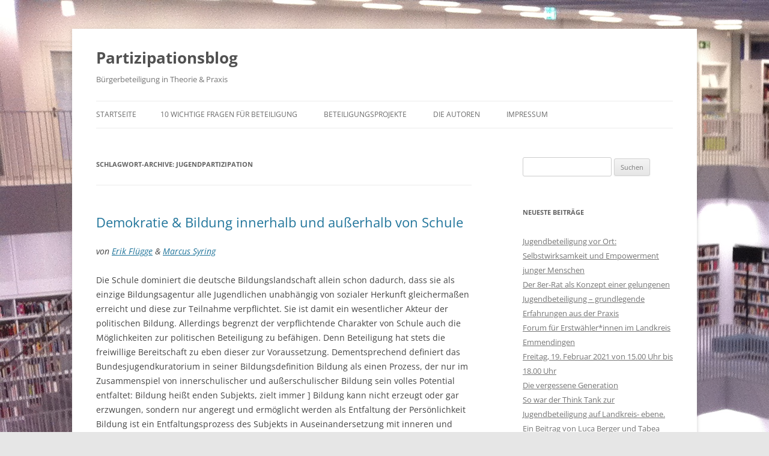

--- FILE ---
content_type: text/html; charset=UTF-8
request_url: https://www.partizipations-blog.de/tag/jugendpartizipation/
body_size: 10287
content:
<!DOCTYPE html>
<html lang="de">
<head>
<meta charset="UTF-8" />
<meta name="viewport" content="width=device-width, initial-scale=1.0" />
<title>Jugendpartizipation | Partizipationsblog</title>
<link rel="profile" href="https://gmpg.org/xfn/11" />
<link rel="pingback" href="https://www.partizipations-blog.de/xmlrpc.php">
<meta name='robots' content='max-image-preview:large' />
	<style>img:is([sizes="auto" i], [sizes^="auto," i]) { contain-intrinsic-size: 3000px 1500px }</style>
	<link rel='dns-prefetch' href='//stats.wp.com' />
<link rel='dns-prefetch' href='//v0.wordpress.com' />
<link rel="alternate" type="application/rss+xml" title="Partizipationsblog &raquo; Feed" href="https://www.partizipations-blog.de/feed/" />
<link rel="alternate" type="application/rss+xml" title="Partizipationsblog &raquo; Kommentar-Feed" href="https://www.partizipations-blog.de/comments/feed/" />
<link rel="alternate" type="application/rss+xml" title="Partizipationsblog &raquo; Jugendpartizipation Schlagwort-Feed" href="https://www.partizipations-blog.de/tag/jugendpartizipation/feed/" />
<script type="text/javascript">
/* <![CDATA[ */
window._wpemojiSettings = {"baseUrl":"https:\/\/s.w.org\/images\/core\/emoji\/16.0.1\/72x72\/","ext":".png","svgUrl":"https:\/\/s.w.org\/images\/core\/emoji\/16.0.1\/svg\/","svgExt":".svg","source":{"concatemoji":"https:\/\/www.partizipations-blog.de\/wp-includes\/js\/wp-emoji-release.min.js?ver=6.8.3"}};
/*! This file is auto-generated */
!function(s,n){var o,i,e;function c(e){try{var t={supportTests:e,timestamp:(new Date).valueOf()};sessionStorage.setItem(o,JSON.stringify(t))}catch(e){}}function p(e,t,n){e.clearRect(0,0,e.canvas.width,e.canvas.height),e.fillText(t,0,0);var t=new Uint32Array(e.getImageData(0,0,e.canvas.width,e.canvas.height).data),a=(e.clearRect(0,0,e.canvas.width,e.canvas.height),e.fillText(n,0,0),new Uint32Array(e.getImageData(0,0,e.canvas.width,e.canvas.height).data));return t.every(function(e,t){return e===a[t]})}function u(e,t){e.clearRect(0,0,e.canvas.width,e.canvas.height),e.fillText(t,0,0);for(var n=e.getImageData(16,16,1,1),a=0;a<n.data.length;a++)if(0!==n.data[a])return!1;return!0}function f(e,t,n,a){switch(t){case"flag":return n(e,"\ud83c\udff3\ufe0f\u200d\u26a7\ufe0f","\ud83c\udff3\ufe0f\u200b\u26a7\ufe0f")?!1:!n(e,"\ud83c\udde8\ud83c\uddf6","\ud83c\udde8\u200b\ud83c\uddf6")&&!n(e,"\ud83c\udff4\udb40\udc67\udb40\udc62\udb40\udc65\udb40\udc6e\udb40\udc67\udb40\udc7f","\ud83c\udff4\u200b\udb40\udc67\u200b\udb40\udc62\u200b\udb40\udc65\u200b\udb40\udc6e\u200b\udb40\udc67\u200b\udb40\udc7f");case"emoji":return!a(e,"\ud83e\udedf")}return!1}function g(e,t,n,a){var r="undefined"!=typeof WorkerGlobalScope&&self instanceof WorkerGlobalScope?new OffscreenCanvas(300,150):s.createElement("canvas"),o=r.getContext("2d",{willReadFrequently:!0}),i=(o.textBaseline="top",o.font="600 32px Arial",{});return e.forEach(function(e){i[e]=t(o,e,n,a)}),i}function t(e){var t=s.createElement("script");t.src=e,t.defer=!0,s.head.appendChild(t)}"undefined"!=typeof Promise&&(o="wpEmojiSettingsSupports",i=["flag","emoji"],n.supports={everything:!0,everythingExceptFlag:!0},e=new Promise(function(e){s.addEventListener("DOMContentLoaded",e,{once:!0})}),new Promise(function(t){var n=function(){try{var e=JSON.parse(sessionStorage.getItem(o));if("object"==typeof e&&"number"==typeof e.timestamp&&(new Date).valueOf()<e.timestamp+604800&&"object"==typeof e.supportTests)return e.supportTests}catch(e){}return null}();if(!n){if("undefined"!=typeof Worker&&"undefined"!=typeof OffscreenCanvas&&"undefined"!=typeof URL&&URL.createObjectURL&&"undefined"!=typeof Blob)try{var e="postMessage("+g.toString()+"("+[JSON.stringify(i),f.toString(),p.toString(),u.toString()].join(",")+"));",a=new Blob([e],{type:"text/javascript"}),r=new Worker(URL.createObjectURL(a),{name:"wpTestEmojiSupports"});return void(r.onmessage=function(e){c(n=e.data),r.terminate(),t(n)})}catch(e){}c(n=g(i,f,p,u))}t(n)}).then(function(e){for(var t in e)n.supports[t]=e[t],n.supports.everything=n.supports.everything&&n.supports[t],"flag"!==t&&(n.supports.everythingExceptFlag=n.supports.everythingExceptFlag&&n.supports[t]);n.supports.everythingExceptFlag=n.supports.everythingExceptFlag&&!n.supports.flag,n.DOMReady=!1,n.readyCallback=function(){n.DOMReady=!0}}).then(function(){return e}).then(function(){var e;n.supports.everything||(n.readyCallback(),(e=n.source||{}).concatemoji?t(e.concatemoji):e.wpemoji&&e.twemoji&&(t(e.twemoji),t(e.wpemoji)))}))}((window,document),window._wpemojiSettings);
/* ]]> */
</script>
<style id='wp-emoji-styles-inline-css' type='text/css'>

	img.wp-smiley, img.emoji {
		display: inline !important;
		border: none !important;
		box-shadow: none !important;
		height: 1em !important;
		width: 1em !important;
		margin: 0 0.07em !important;
		vertical-align: -0.1em !important;
		background: none !important;
		padding: 0 !important;
	}
</style>
<link rel='stylesheet' id='wp-block-library-css' href='https://www.partizipations-blog.de/wp-includes/css/dist/block-library/style.min.css?ver=6.8.3' type='text/css' media='all' />
<style id='wp-block-library-theme-inline-css' type='text/css'>
.wp-block-audio :where(figcaption){color:#555;font-size:13px;text-align:center}.is-dark-theme .wp-block-audio :where(figcaption){color:#ffffffa6}.wp-block-audio{margin:0 0 1em}.wp-block-code{border:1px solid #ccc;border-radius:4px;font-family:Menlo,Consolas,monaco,monospace;padding:.8em 1em}.wp-block-embed :where(figcaption){color:#555;font-size:13px;text-align:center}.is-dark-theme .wp-block-embed :where(figcaption){color:#ffffffa6}.wp-block-embed{margin:0 0 1em}.blocks-gallery-caption{color:#555;font-size:13px;text-align:center}.is-dark-theme .blocks-gallery-caption{color:#ffffffa6}:root :where(.wp-block-image figcaption){color:#555;font-size:13px;text-align:center}.is-dark-theme :root :where(.wp-block-image figcaption){color:#ffffffa6}.wp-block-image{margin:0 0 1em}.wp-block-pullquote{border-bottom:4px solid;border-top:4px solid;color:currentColor;margin-bottom:1.75em}.wp-block-pullquote cite,.wp-block-pullquote footer,.wp-block-pullquote__citation{color:currentColor;font-size:.8125em;font-style:normal;text-transform:uppercase}.wp-block-quote{border-left:.25em solid;margin:0 0 1.75em;padding-left:1em}.wp-block-quote cite,.wp-block-quote footer{color:currentColor;font-size:.8125em;font-style:normal;position:relative}.wp-block-quote:where(.has-text-align-right){border-left:none;border-right:.25em solid;padding-left:0;padding-right:1em}.wp-block-quote:where(.has-text-align-center){border:none;padding-left:0}.wp-block-quote.is-large,.wp-block-quote.is-style-large,.wp-block-quote:where(.is-style-plain){border:none}.wp-block-search .wp-block-search__label{font-weight:700}.wp-block-search__button{border:1px solid #ccc;padding:.375em .625em}:where(.wp-block-group.has-background){padding:1.25em 2.375em}.wp-block-separator.has-css-opacity{opacity:.4}.wp-block-separator{border:none;border-bottom:2px solid;margin-left:auto;margin-right:auto}.wp-block-separator.has-alpha-channel-opacity{opacity:1}.wp-block-separator:not(.is-style-wide):not(.is-style-dots){width:100px}.wp-block-separator.has-background:not(.is-style-dots){border-bottom:none;height:1px}.wp-block-separator.has-background:not(.is-style-wide):not(.is-style-dots){height:2px}.wp-block-table{margin:0 0 1em}.wp-block-table td,.wp-block-table th{word-break:normal}.wp-block-table :where(figcaption){color:#555;font-size:13px;text-align:center}.is-dark-theme .wp-block-table :where(figcaption){color:#ffffffa6}.wp-block-video :where(figcaption){color:#555;font-size:13px;text-align:center}.is-dark-theme .wp-block-video :where(figcaption){color:#ffffffa6}.wp-block-video{margin:0 0 1em}:root :where(.wp-block-template-part.has-background){margin-bottom:0;margin-top:0;padding:1.25em 2.375em}
</style>
<style id='classic-theme-styles-inline-css' type='text/css'>
/*! This file is auto-generated */
.wp-block-button__link{color:#fff;background-color:#32373c;border-radius:9999px;box-shadow:none;text-decoration:none;padding:calc(.667em + 2px) calc(1.333em + 2px);font-size:1.125em}.wp-block-file__button{background:#32373c;color:#fff;text-decoration:none}
</style>
<link rel='stylesheet' id='mediaelement-css' href='https://www.partizipations-blog.de/wp-includes/js/mediaelement/mediaelementplayer-legacy.min.css?ver=4.2.17' type='text/css' media='all' />
<link rel='stylesheet' id='wp-mediaelement-css' href='https://www.partizipations-blog.de/wp-includes/js/mediaelement/wp-mediaelement.min.css?ver=6.8.3' type='text/css' media='all' />
<style id='jetpack-sharing-buttons-style-inline-css' type='text/css'>
.jetpack-sharing-buttons__services-list{display:flex;flex-direction:row;flex-wrap:wrap;gap:0;list-style-type:none;margin:5px;padding:0}.jetpack-sharing-buttons__services-list.has-small-icon-size{font-size:12px}.jetpack-sharing-buttons__services-list.has-normal-icon-size{font-size:16px}.jetpack-sharing-buttons__services-list.has-large-icon-size{font-size:24px}.jetpack-sharing-buttons__services-list.has-huge-icon-size{font-size:36px}@media print{.jetpack-sharing-buttons__services-list{display:none!important}}.editor-styles-wrapper .wp-block-jetpack-sharing-buttons{gap:0;padding-inline-start:0}ul.jetpack-sharing-buttons__services-list.has-background{padding:1.25em 2.375em}
</style>
<style id='global-styles-inline-css' type='text/css'>
:root{--wp--preset--aspect-ratio--square: 1;--wp--preset--aspect-ratio--4-3: 4/3;--wp--preset--aspect-ratio--3-4: 3/4;--wp--preset--aspect-ratio--3-2: 3/2;--wp--preset--aspect-ratio--2-3: 2/3;--wp--preset--aspect-ratio--16-9: 16/9;--wp--preset--aspect-ratio--9-16: 9/16;--wp--preset--color--black: #000000;--wp--preset--color--cyan-bluish-gray: #abb8c3;--wp--preset--color--white: #fff;--wp--preset--color--pale-pink: #f78da7;--wp--preset--color--vivid-red: #cf2e2e;--wp--preset--color--luminous-vivid-orange: #ff6900;--wp--preset--color--luminous-vivid-amber: #fcb900;--wp--preset--color--light-green-cyan: #7bdcb5;--wp--preset--color--vivid-green-cyan: #00d084;--wp--preset--color--pale-cyan-blue: #8ed1fc;--wp--preset--color--vivid-cyan-blue: #0693e3;--wp--preset--color--vivid-purple: #9b51e0;--wp--preset--color--blue: #21759b;--wp--preset--color--dark-gray: #444;--wp--preset--color--medium-gray: #9f9f9f;--wp--preset--color--light-gray: #e6e6e6;--wp--preset--gradient--vivid-cyan-blue-to-vivid-purple: linear-gradient(135deg,rgba(6,147,227,1) 0%,rgb(155,81,224) 100%);--wp--preset--gradient--light-green-cyan-to-vivid-green-cyan: linear-gradient(135deg,rgb(122,220,180) 0%,rgb(0,208,130) 100%);--wp--preset--gradient--luminous-vivid-amber-to-luminous-vivid-orange: linear-gradient(135deg,rgba(252,185,0,1) 0%,rgba(255,105,0,1) 100%);--wp--preset--gradient--luminous-vivid-orange-to-vivid-red: linear-gradient(135deg,rgba(255,105,0,1) 0%,rgb(207,46,46) 100%);--wp--preset--gradient--very-light-gray-to-cyan-bluish-gray: linear-gradient(135deg,rgb(238,238,238) 0%,rgb(169,184,195) 100%);--wp--preset--gradient--cool-to-warm-spectrum: linear-gradient(135deg,rgb(74,234,220) 0%,rgb(151,120,209) 20%,rgb(207,42,186) 40%,rgb(238,44,130) 60%,rgb(251,105,98) 80%,rgb(254,248,76) 100%);--wp--preset--gradient--blush-light-purple: linear-gradient(135deg,rgb(255,206,236) 0%,rgb(152,150,240) 100%);--wp--preset--gradient--blush-bordeaux: linear-gradient(135deg,rgb(254,205,165) 0%,rgb(254,45,45) 50%,rgb(107,0,62) 100%);--wp--preset--gradient--luminous-dusk: linear-gradient(135deg,rgb(255,203,112) 0%,rgb(199,81,192) 50%,rgb(65,88,208) 100%);--wp--preset--gradient--pale-ocean: linear-gradient(135deg,rgb(255,245,203) 0%,rgb(182,227,212) 50%,rgb(51,167,181) 100%);--wp--preset--gradient--electric-grass: linear-gradient(135deg,rgb(202,248,128) 0%,rgb(113,206,126) 100%);--wp--preset--gradient--midnight: linear-gradient(135deg,rgb(2,3,129) 0%,rgb(40,116,252) 100%);--wp--preset--font-size--small: 13px;--wp--preset--font-size--medium: 20px;--wp--preset--font-size--large: 36px;--wp--preset--font-size--x-large: 42px;--wp--preset--spacing--20: 0.44rem;--wp--preset--spacing--30: 0.67rem;--wp--preset--spacing--40: 1rem;--wp--preset--spacing--50: 1.5rem;--wp--preset--spacing--60: 2.25rem;--wp--preset--spacing--70: 3.38rem;--wp--preset--spacing--80: 5.06rem;--wp--preset--shadow--natural: 6px 6px 9px rgba(0, 0, 0, 0.2);--wp--preset--shadow--deep: 12px 12px 50px rgba(0, 0, 0, 0.4);--wp--preset--shadow--sharp: 6px 6px 0px rgba(0, 0, 0, 0.2);--wp--preset--shadow--outlined: 6px 6px 0px -3px rgba(255, 255, 255, 1), 6px 6px rgba(0, 0, 0, 1);--wp--preset--shadow--crisp: 6px 6px 0px rgba(0, 0, 0, 1);}:where(.is-layout-flex){gap: 0.5em;}:where(.is-layout-grid){gap: 0.5em;}body .is-layout-flex{display: flex;}.is-layout-flex{flex-wrap: wrap;align-items: center;}.is-layout-flex > :is(*, div){margin: 0;}body .is-layout-grid{display: grid;}.is-layout-grid > :is(*, div){margin: 0;}:where(.wp-block-columns.is-layout-flex){gap: 2em;}:where(.wp-block-columns.is-layout-grid){gap: 2em;}:where(.wp-block-post-template.is-layout-flex){gap: 1.25em;}:where(.wp-block-post-template.is-layout-grid){gap: 1.25em;}.has-black-color{color: var(--wp--preset--color--black) !important;}.has-cyan-bluish-gray-color{color: var(--wp--preset--color--cyan-bluish-gray) !important;}.has-white-color{color: var(--wp--preset--color--white) !important;}.has-pale-pink-color{color: var(--wp--preset--color--pale-pink) !important;}.has-vivid-red-color{color: var(--wp--preset--color--vivid-red) !important;}.has-luminous-vivid-orange-color{color: var(--wp--preset--color--luminous-vivid-orange) !important;}.has-luminous-vivid-amber-color{color: var(--wp--preset--color--luminous-vivid-amber) !important;}.has-light-green-cyan-color{color: var(--wp--preset--color--light-green-cyan) !important;}.has-vivid-green-cyan-color{color: var(--wp--preset--color--vivid-green-cyan) !important;}.has-pale-cyan-blue-color{color: var(--wp--preset--color--pale-cyan-blue) !important;}.has-vivid-cyan-blue-color{color: var(--wp--preset--color--vivid-cyan-blue) !important;}.has-vivid-purple-color{color: var(--wp--preset--color--vivid-purple) !important;}.has-black-background-color{background-color: var(--wp--preset--color--black) !important;}.has-cyan-bluish-gray-background-color{background-color: var(--wp--preset--color--cyan-bluish-gray) !important;}.has-white-background-color{background-color: var(--wp--preset--color--white) !important;}.has-pale-pink-background-color{background-color: var(--wp--preset--color--pale-pink) !important;}.has-vivid-red-background-color{background-color: var(--wp--preset--color--vivid-red) !important;}.has-luminous-vivid-orange-background-color{background-color: var(--wp--preset--color--luminous-vivid-orange) !important;}.has-luminous-vivid-amber-background-color{background-color: var(--wp--preset--color--luminous-vivid-amber) !important;}.has-light-green-cyan-background-color{background-color: var(--wp--preset--color--light-green-cyan) !important;}.has-vivid-green-cyan-background-color{background-color: var(--wp--preset--color--vivid-green-cyan) !important;}.has-pale-cyan-blue-background-color{background-color: var(--wp--preset--color--pale-cyan-blue) !important;}.has-vivid-cyan-blue-background-color{background-color: var(--wp--preset--color--vivid-cyan-blue) !important;}.has-vivid-purple-background-color{background-color: var(--wp--preset--color--vivid-purple) !important;}.has-black-border-color{border-color: var(--wp--preset--color--black) !important;}.has-cyan-bluish-gray-border-color{border-color: var(--wp--preset--color--cyan-bluish-gray) !important;}.has-white-border-color{border-color: var(--wp--preset--color--white) !important;}.has-pale-pink-border-color{border-color: var(--wp--preset--color--pale-pink) !important;}.has-vivid-red-border-color{border-color: var(--wp--preset--color--vivid-red) !important;}.has-luminous-vivid-orange-border-color{border-color: var(--wp--preset--color--luminous-vivid-orange) !important;}.has-luminous-vivid-amber-border-color{border-color: var(--wp--preset--color--luminous-vivid-amber) !important;}.has-light-green-cyan-border-color{border-color: var(--wp--preset--color--light-green-cyan) !important;}.has-vivid-green-cyan-border-color{border-color: var(--wp--preset--color--vivid-green-cyan) !important;}.has-pale-cyan-blue-border-color{border-color: var(--wp--preset--color--pale-cyan-blue) !important;}.has-vivid-cyan-blue-border-color{border-color: var(--wp--preset--color--vivid-cyan-blue) !important;}.has-vivid-purple-border-color{border-color: var(--wp--preset--color--vivid-purple) !important;}.has-vivid-cyan-blue-to-vivid-purple-gradient-background{background: var(--wp--preset--gradient--vivid-cyan-blue-to-vivid-purple) !important;}.has-light-green-cyan-to-vivid-green-cyan-gradient-background{background: var(--wp--preset--gradient--light-green-cyan-to-vivid-green-cyan) !important;}.has-luminous-vivid-amber-to-luminous-vivid-orange-gradient-background{background: var(--wp--preset--gradient--luminous-vivid-amber-to-luminous-vivid-orange) !important;}.has-luminous-vivid-orange-to-vivid-red-gradient-background{background: var(--wp--preset--gradient--luminous-vivid-orange-to-vivid-red) !important;}.has-very-light-gray-to-cyan-bluish-gray-gradient-background{background: var(--wp--preset--gradient--very-light-gray-to-cyan-bluish-gray) !important;}.has-cool-to-warm-spectrum-gradient-background{background: var(--wp--preset--gradient--cool-to-warm-spectrum) !important;}.has-blush-light-purple-gradient-background{background: var(--wp--preset--gradient--blush-light-purple) !important;}.has-blush-bordeaux-gradient-background{background: var(--wp--preset--gradient--blush-bordeaux) !important;}.has-luminous-dusk-gradient-background{background: var(--wp--preset--gradient--luminous-dusk) !important;}.has-pale-ocean-gradient-background{background: var(--wp--preset--gradient--pale-ocean) !important;}.has-electric-grass-gradient-background{background: var(--wp--preset--gradient--electric-grass) !important;}.has-midnight-gradient-background{background: var(--wp--preset--gradient--midnight) !important;}.has-small-font-size{font-size: var(--wp--preset--font-size--small) !important;}.has-medium-font-size{font-size: var(--wp--preset--font-size--medium) !important;}.has-large-font-size{font-size: var(--wp--preset--font-size--large) !important;}.has-x-large-font-size{font-size: var(--wp--preset--font-size--x-large) !important;}
:where(.wp-block-post-template.is-layout-flex){gap: 1.25em;}:where(.wp-block-post-template.is-layout-grid){gap: 1.25em;}
:where(.wp-block-columns.is-layout-flex){gap: 2em;}:where(.wp-block-columns.is-layout-grid){gap: 2em;}
:root :where(.wp-block-pullquote){font-size: 1.5em;line-height: 1.6;}
</style>
<link rel='stylesheet' id='twentytwelve-fonts-css' href='https://www.partizipations-blog.de/wp-content/themes/twentytwelve/fonts/font-open-sans.css?ver=20230328' type='text/css' media='all' />
<link rel='stylesheet' id='twentytwelve-style-css' href='https://www.partizipations-blog.de/wp-content/themes/twentytwelve/style.css?ver=20251202' type='text/css' media='all' />
<link rel='stylesheet' id='twentytwelve-block-style-css' href='https://www.partizipations-blog.de/wp-content/themes/twentytwelve/css/blocks.css?ver=20251031' type='text/css' media='all' />
<link rel='stylesheet' id='really_simple_share_style-css' href='https://www.partizipations-blog.de/wp-content/plugins/really-simple-facebook-twitter-share-buttons/style.css?ver=6.8.3' type='text/css' media='all' />
<script type="text/javascript" src="https://www.partizipations-blog.de/wp-includes/js/jquery/jquery.min.js?ver=3.7.1" id="jquery-core-js"></script>
<script type="text/javascript" src="https://www.partizipations-blog.de/wp-includes/js/jquery/jquery-migrate.min.js?ver=3.4.1" id="jquery-migrate-js"></script>
<script type="text/javascript" src="https://www.partizipations-blog.de/wp-content/themes/twentytwelve/js/navigation.js?ver=20250303" id="twentytwelve-navigation-js" defer="defer" data-wp-strategy="defer"></script>
<link rel="https://api.w.org/" href="https://www.partizipations-blog.de/wp-json/" /><link rel="alternate" title="JSON" type="application/json" href="https://www.partizipations-blog.de/wp-json/wp/v2/tags/6" /><link rel="EditURI" type="application/rsd+xml" title="RSD" href="https://www.partizipations-blog.de/xmlrpc.php?rsd" />
<meta name="generator" content="WordPress 6.8.3" />
	<style>img#wpstats{display:none}</style>
		<style type="text/css" id="custom-background-css">
body.custom-background { background-image: url("https://www.partizipations-blog.de/wp-content/uploads/2013/04/IMG_0443.jpg"); background-position: left top; background-size: auto; background-repeat: repeat; background-attachment: scroll; }
</style>
	
<!-- Jetpack Open Graph Tags -->
<meta property="og:type" content="website" />
<meta property="og:title" content="Jugendpartizipation &#8211; Partizipationsblog" />
<meta property="og:url" content="https://www.partizipations-blog.de/tag/jugendpartizipation/" />
<meta property="og:site_name" content="Partizipationsblog" />
<meta property="og:image" content="https://s0.wp.com/i/blank.jpg" />
<meta property="og:image:width" content="200" />
<meta property="og:image:height" content="200" />
<meta property="og:image:alt" content="" />
<meta property="og:locale" content="de_DE" />

<!-- End Jetpack Open Graph Tags -->
</head>

<body class="archive tag tag-jugendpartizipation tag-6 custom-background wp-embed-responsive wp-theme-twentytwelve custom-font-enabled">
<div id="page" class="hfeed site">
	<a class="screen-reader-text skip-link" href="#content">Zum Inhalt springen</a>
	<header id="masthead" class="site-header">
		<hgroup>
							<h1 class="site-title"><a href="https://www.partizipations-blog.de/" rel="home" >Partizipationsblog</a></h1>
								<h2 class="site-description">Bürgerbeteiligung in Theorie &amp; Praxis</h2>
					</hgroup>

		<nav id="site-navigation" class="main-navigation">
			<button class="menu-toggle">Menü</button>
			<div class="nav-menu"><ul>
<li ><a href="https://www.partizipations-blog.de/">Startseite</a></li><li class="page_item page-item-7"><a href="https://www.partizipations-blog.de/impressum/">10 wichtige Fragen für Beteiligung</a></li>
<li class="page_item page-item-2"><a href="https://www.partizipations-blog.de/beteiligungsprojekte/">Beteiligungsprojekte</a></li>
<li class="page_item page-item-21 page_item_has_children"><a href="https://www.partizipations-blog.de/die-autoren/">Die Autoren</a>
<ul class='children'>
	<li class="page_item page-item-25"><a href="https://www.partizipations-blog.de/die-autoren/erik-flugge/">Erik Flügge</a></li>
	<li class="page_item page-item-64"><a href="https://www.partizipations-blog.de/die-autoren/udo-wenzl/">Udo Wenzl</a></li>
</ul>
</li>
<li class="page_item page-item-14"><a href="https://www.partizipations-blog.de/impressum-2/">Impressum</a></li>
</ul></div>
		</nav><!-- #site-navigation -->

			</header><!-- #masthead -->

	<div id="main" class="wrapper">

	<section id="primary" class="site-content">
		<div id="content" role="main">

					<header class="archive-header">
				<h1 class="archive-title">
				Schlagwort-Archive: <span>Jugendpartizipation</span>				</h1>

						</header><!-- .archive-header -->

			
	<article id="post-35" class="post-35 post type-post status-publish format-standard hentry category-theorie tag-jugendarbeit-und-schule tag-jugendbeteiligung tag-jugendpartizipation">
				<header class="entry-header">
			
						<h1 class="entry-title">
				<a href="https://www.partizipations-blog.de/2013/03/demokratie-bildung-innerhalb-und-auserhalb-von-schule/" rel="bookmark">Demokratie &#038; Bildung innerhalb und außerhalb von Schule</a>
			</h1>
								</header><!-- .entry-header -->

				<div class="entry-content">
			<div>
<div>
<div>
<p><em>von <a href="https://www.partizipations-blog.de/die-autoren/erik-flugge/">Erik Flügge</a> &amp; <a href="http://www.uni-tuebingen.de/fakultaeten/wirtschafts-und-sozialwissenschaftliche-fakultaet/faecher/erziehungswissenschaft/abteilungen/schulpaedagogik/personal/marcus-syring.html">Marcus Syring</a></em></p>
<p>Die Schule dominiert die deutsche Bildungslandschaft allein schon dadurch, dass sie als einzige Bildungsagentur alle Jugendlichen unabhängig von sozialer Herkunft gleichermaßen erreicht und diese zur Teilnahme verpflichtet. Sie ist damit ein wesentlicher Akteur der politischen Bildung. Allerdings begrenzt der verpflichtende Charakter von Schule auch die Möglichkeiten zur politischen Beteiligung zu befähigen. Denn Beteiligung hat stets die freiwillige Bereitschaft zu eben dieser zur Voraussetzung. Dementsprechend definiert das Bundesjugendkuratorium in seiner Bildungsdefinition Bildung als einen Prozess, der nur im Zusammenspiel von innerschulischer und außerschulischer Bildung sein volles Potential entfaltet: Bildung heißt enden Subjekts, zielt immer ] Bildung kann nicht erzeugt oder gar erzwungen, sondern nur angeregt und ermöglicht werden als Entfaltung der Persönlichkeit Bildung ist ein Entfaltungsprozess des Subjekts in Auseinandersetzung mit inneren und äußeren Anregungen und die Befreiung von (Bundesjugendkuratorium 2002: 164)</p>
<p>Die KMK-Expertise der Fachgruppe Sozialwissenschaften (Behrmann, Grammes, Reinhardt 2004) definiert fünf zentrale Ziele für die politische Bildung, die eng verknüpft sind mit dem Analysefähigkeit stärken, politisch-moralische Urteilsbildung unterstützen, Konfliktlösungs- kompetenzen befördern und Partizipation ermöglichen.</p>
<p>Erfolgreich lassen sich diese Ziele nur im Zusammenspiel zwischen dem strukturiert-simulativen Lernen in der Schule und dem kreativ-performativen Lernen außerhalb der Schule erreichen. Perspektivübernahme lässt sich dann erleben und erlernen, wenn sie selbst vollzogen wird und Partizipation wird dann eindrücklich, wenn sie nicht theoretisch thematisiert, sondern selbst betrieben wird. Damit ist politische Bildung nicht abstraktes Erlernen politischer Strukturen und Prozesse, sondern vor allem eine unterstützte eigene wirksame politische Aktivität im Jugendalter.</p>
<p>Ableitung allgemein-normativer Erkenntnisse: Gemeinsam zum Erfolg</p>
</div>
</div>
</div>
<div>
<p>Beteiligungsprozessen für Jugendliche müssen auch Schule in das Konzept mit einzubeziehen. Schule kann dafür werben sich an solchen Prozessen außerhalb der Schule zu beteiligen und die Zeitinvestition der Schülerinnen und Schüler belohnen. Darüber hinaus bieten Erfahrungen von politischer Wirksamkeit, aber auch produktive Krisen, in Beteiligungsprozessen Anlass, um im Unterricht aufgegriffen und nachbereitet zu werden. Mit einer erwartbar hohen intrinsischen Motivation der Schülerinnen und Schüler.<br />
Erst durch die Verbindung von Jugendarbeit und Schule können die Bildungsdefinitionen von KMK und Bundesjugendkuratorium vollumfänglich realisiert werden. In der Verbindung selbst wird für die Jugendlichen ebenso deutlich, dass demokratische Partizipation und Mitbestimmung eine kontinuierliche Aufgabe ist.</p>
<p><a href="http://www.squirrelandnuts.de/wp-content/uploads/2013/02/Momentum-Kongress_Präsentation_Flügge-Syring-6.pdf">Hier geht&#8217;s zum ausführlichen Artikel&#8230;</a></p>
<p>Literatur<br />
Behrmann, Günther C., Grammes, Tilmann, Reinhardt, Sibylle (2004): Politik. Kern-Curriculum Sozialwissenschaften in der gymnasialen Oberstufe, in: Tenorth, H. (Hrsg.): Kerncurriculum</p>
<p>Oberstufe II. Biologie, Chemie, Physik Geschichte, Politik. Weinheim, S. 322-406. Bundesjugendkuratorium (2002): Streitschrift Zukunftsfähigkeit sichern! Für ein neues Verhältnis von Bildung und Jugendhilfe. Berlin.</p>
</div>
<div style="min-height:33px;" class="really_simple_share really_simple_share_button robots-nocontent snap_nopreview"></div>
		<div class="really_simple_share_clearfix"></div>					</div><!-- .entry-content -->
		
		<footer class="entry-meta">
			Dieser Beitrag wurde am <a href="https://www.partizipations-blog.de/2013/03/demokratie-bildung-innerhalb-und-auserhalb-von-schule/" title="16:15" rel="bookmark"><time class="entry-date" datetime="2013-03-29T16:15:18+02:00">29. März 2013</time></a><span class="by-author"> von <span class="author vcard"><a class="url fn n" href="https://www.partizipations-blog.de/author/erik/" title="Alle Beiträge von Erik Flügge anzeigen" rel="author">Erik Flügge</a></span></span> in <a href="https://www.partizipations-blog.de/category/theorie/" rel="category tag">Theorie</a> veröffentlicht. Schlagworte: <a href="https://www.partizipations-blog.de/tag/jugendarbeit-und-schule/" rel="tag">Jugendarbeit und Schule</a>, <a href="https://www.partizipations-blog.de/tag/jugendbeteiligung/" rel="tag">Jugendbeteiligung</a>, <a href="https://www.partizipations-blog.de/tag/jugendpartizipation/" rel="tag">Jugendpartizipation</a>.								</footer><!-- .entry-meta -->
	</article><!-- #post -->

		
		</div><!-- #content -->
	</section><!-- #primary -->


			<div id="secondary" class="widget-area" role="complementary">
			<aside id="search-2" class="widget widget_search"><form role="search" method="get" id="searchform" class="searchform" action="https://www.partizipations-blog.de/">
				<div>
					<label class="screen-reader-text" for="s">Suche nach:</label>
					<input type="text" value="" name="s" id="s" />
					<input type="submit" id="searchsubmit" value="Suchen" />
				</div>
			</form></aside>
		<aside id="recent-posts-2" class="widget widget_recent_entries">
		<h3 class="widget-title">Neueste Beiträge</h3>
		<ul>
											<li>
					<a href="https://www.partizipations-blog.de/2021/04/jugendbeteiligung-vor-ort-selbstwirksamkeit-und-empowerment-junger-menschen/">Jugendbeteiligung vor Ort: Selbstwirksamkeit und Empowerment junger Menschen</a>
									</li>
											<li>
					<a href="https://www.partizipations-blog.de/2021/03/der-8er-rat-als-konzept-einer-gelungenen-jugendbeteiligung-grundlegende-erfahrungen-aus-der-praxis/">Der 8er-Rat als Konzept einer gelungenen Jugendbeteiligung &#8211; grundlegende Erfahrungen aus der Praxis</a>
									</li>
											<li>
					<a href="https://www.partizipations-blog.de/2021/02/forum-fuer-erstwaehlerinnen-im-landkreis-emmendingen/">Forum für Erstwähler*innen im Landkreis Emmendingen</a>
									</li>
											<li>
					<a href="https://www.partizipations-blog.de/2021/02/freitag-19-februar-2021-von-15-00-uhr-bis-18-00-uhr/">Freitag, 19. Februar 2021 von 15.00 Uhr bis 18.00 Uhr</a>
									</li>
											<li>
					<a href="https://www.partizipations-blog.de/2021/02/die-vergessene-generation/">Die vergessene Generation</a>
									</li>
											<li>
					<a href="https://www.partizipations-blog.de/2019/08/hatten-wir-diesen-tag-nicht-erlebt-hatten-wir-etwas-verpasst-so-tabea-kuhlmann-und-luca-weber/">So war der Think Tank zur Jugendbeteiligung auf Landkreis- ebene. Ein Beitrag von Luca Berger und Tabea Kuhlmann</a>
									</li>
											<li>
					<a href="https://www.partizipations-blog.de/2018/12/jugendfeuerwehr-mal-anders-kreisjugendsprecher-beschaeftigen-sich-mit-den-kommunalwahlen-2019/">Jugendfeuerwehr mal anders – Kreisjugendsprecher beschäftigen sich mit den Kommunalwahlen 2019</a>
									</li>
											<li>
					<a href="https://www.partizipations-blog.de/2018/12/dabei-sein-mitmachen-ideen-entwickeln-erste-tagung-des-8er-rats-im-schwetzinger-schloss/">Dabei sein, mitmachen, Ideen entwickeln!  Erste Tagung des 8er-Rats im Schwetzinger Schloss</a>
									</li>
											<li>
					<a href="https://www.partizipations-blog.de/2018/04/jugendliche-brauchen-raum-fuer-politik/">Jugendliche brauchen Raum für Politik</a>
									</li>
											<li>
					<a href="https://www.partizipations-blog.de/2018/02/was-hat-schulwegeplanung-mit-kinder-und-jugendbeteiligung-zu-tun/">Was hat Schulwegeplanung mit Kinder- und Jugendbeteiligung zu tun?</a>
									</li>
											<li>
					<a href="https://www.partizipations-blog.de/2018/01/der-schramberger-weg-der-jugendbeteiligung/">Der Schramberger Weg der Jugendbeteiligung</a>
									</li>
											<li>
					<a href="https://www.partizipations-blog.de/2017/10/die-arena-der-alten-und-die-zukunft-der-kommunalpolitik-mit-der-jungen-generation-neu-gestalten/">Die „Arena der Alten“ und die Zukunft der Kommunalpolitik mit der jungen Generation (neu) gestalten&#8230;</a>
									</li>
											<li>
					<a href="https://www.partizipations-blog.de/2017/08/kinder-sind-zugleich-gegenwart-und-zukunft-einer-gemeinde-so-buergermeister-christian-riesterer-aus-gottenheim/">Kinder sind zugleich Gegenwart und Zukunft einer Gemeinde, so Bürgermeister Christian Riesterer aus Gottenheim</a>
									</li>
											<li>
					<a href="https://www.partizipations-blog.de/2015/12/kinderbeteiligung-im-kommunalen-raum-mit-kindern-die-gemeinde-erkunden/">Kinderbeteiligung im kommunalen Raum &#8211; mit Kindern die Gemeinde erkunden!</a>
									</li>
											<li>
					<a href="https://www.partizipations-blog.de/2015/10/kinder-sollen-und-jugendliche-muessen-mit-der-neuen-gemeindeordnung-kinder-und-jugendbeteiligung-gestalten/">Kinder sollen und Jugendliche müssen! Mit der neuen Gemeindeordnung Kinder- und Jugendbeteiligung gestalten</a>
									</li>
					</ul>

		</aside><aside id="archives-2" class="widget widget_archive"><h3 class="widget-title">Archive</h3>
			<ul>
					<li><a href='https://www.partizipations-blog.de/2021/04/'>April 2021</a></li>
	<li><a href='https://www.partizipations-blog.de/2021/03/'>März 2021</a></li>
	<li><a href='https://www.partizipations-blog.de/2021/02/'>Februar 2021</a></li>
	<li><a href='https://www.partizipations-blog.de/2019/08/'>August 2019</a></li>
	<li><a href='https://www.partizipations-blog.de/2018/12/'>Dezember 2018</a></li>
	<li><a href='https://www.partizipations-blog.de/2018/04/'>April 2018</a></li>
	<li><a href='https://www.partizipations-blog.de/2018/02/'>Februar 2018</a></li>
	<li><a href='https://www.partizipations-blog.de/2018/01/'>Januar 2018</a></li>
	<li><a href='https://www.partizipations-blog.de/2017/10/'>Oktober 2017</a></li>
	<li><a href='https://www.partizipations-blog.de/2017/08/'>August 2017</a></li>
	<li><a href='https://www.partizipations-blog.de/2015/12/'>Dezember 2015</a></li>
	<li><a href='https://www.partizipations-blog.de/2015/10/'>Oktober 2015</a></li>
	<li><a href='https://www.partizipations-blog.de/2015/09/'>September 2015</a></li>
	<li><a href='https://www.partizipations-blog.de/2015/08/'>August 2015</a></li>
	<li><a href='https://www.partizipations-blog.de/2015/04/'>April 2015</a></li>
	<li><a href='https://www.partizipations-blog.de/2015/03/'>März 2015</a></li>
	<li><a href='https://www.partizipations-blog.de/2015/02/'>Februar 2015</a></li>
	<li><a href='https://www.partizipations-blog.de/2015/01/'>Januar 2015</a></li>
	<li><a href='https://www.partizipations-blog.de/2014/09/'>September 2014</a></li>
	<li><a href='https://www.partizipations-blog.de/2014/08/'>August 2014</a></li>
	<li><a href='https://www.partizipations-blog.de/2014/05/'>Mai 2014</a></li>
	<li><a href='https://www.partizipations-blog.de/2014/02/'>Februar 2014</a></li>
	<li><a href='https://www.partizipations-blog.de/2014/01/'>Januar 2014</a></li>
	<li><a href='https://www.partizipations-blog.de/2013/10/'>Oktober 2013</a></li>
	<li><a href='https://www.partizipations-blog.de/2013/08/'>August 2013</a></li>
	<li><a href='https://www.partizipations-blog.de/2013/07/'>Juli 2013</a></li>
	<li><a href='https://www.partizipations-blog.de/2013/06/'>Juni 2013</a></li>
	<li><a href='https://www.partizipations-blog.de/2013/05/'>Mai 2013</a></li>
	<li><a href='https://www.partizipations-blog.de/2013/04/'>April 2013</a></li>
	<li><a href='https://www.partizipations-blog.de/2013/03/'>März 2013</a></li>
			</ul>

			</aside><aside id="categories-2" class="widget widget_categories"><h3 class="widget-title">Kategorien</h3>
			<ul>
					<li class="cat-item cat-item-1"><a href="https://www.partizipations-blog.de/category/allgemein/">Allgemein</a>
</li>
	<li class="cat-item cat-item-7"><a href="https://www.partizipations-blog.de/category/interview/">Interview</a>
</li>
	<li class="cat-item cat-item-2"><a href="https://www.partizipations-blog.de/category/theorie/">Theorie</a>
</li>
			</ul>

			</aside><aside id="meta-2" class="widget widget_meta"><h3 class="widget-title">Meta</h3>
		<ul>
						<li><a href="https://www.partizipations-blog.de/wp-login.php">Anmelden</a></li>
			<li><a href="https://www.partizipations-blog.de/feed/">Feed der Einträge</a></li>
			<li><a href="https://www.partizipations-blog.de/comments/feed/">Kommentar-Feed</a></li>

			<li><a href="https://de.wordpress.org/">WordPress.org</a></li>
		</ul>

		</aside>		</div><!-- #secondary -->
		</div><!-- #main .wrapper -->
	<footer id="colophon" role="contentinfo">
		<div class="site-info">
									<a href="https://de.wordpress.org/" class="imprint" title="Semantic Personal Publishing Platform">
				Mit Stolz präsentiert von WordPress			</a>
		</div><!-- .site-info -->
	</footer><!-- #colophon -->
</div><!-- #page -->

<script type="speculationrules">
{"prefetch":[{"source":"document","where":{"and":[{"href_matches":"\/*"},{"not":{"href_matches":["\/wp-*.php","\/wp-admin\/*","\/wp-content\/uploads\/*","\/wp-content\/*","\/wp-content\/plugins\/*","\/wp-content\/themes\/twentytwelve\/*","\/*\\?(.+)"]}},{"not":{"selector_matches":"a[rel~=\"nofollow\"]"}},{"not":{"selector_matches":".no-prefetch, .no-prefetch a"}}]},"eagerness":"conservative"}]}
</script>
<script type="text/javascript" id="jetpack-stats-js-before">
/* <![CDATA[ */
_stq = window._stq || [];
_stq.push([ "view", {"v":"ext","blog":"85584770","post":"0","tz":"2","srv":"www.partizipations-blog.de","arch_tag":"jugendpartizipation","arch_results":"1","j":"1:15.4"} ]);
_stq.push([ "clickTrackerInit", "85584770", "0" ]);
/* ]]> */
</script>
<script type="text/javascript" src="https://stats.wp.com/e-202604.js" id="jetpack-stats-js" defer="defer" data-wp-strategy="defer"></script>
</body>
</html>
